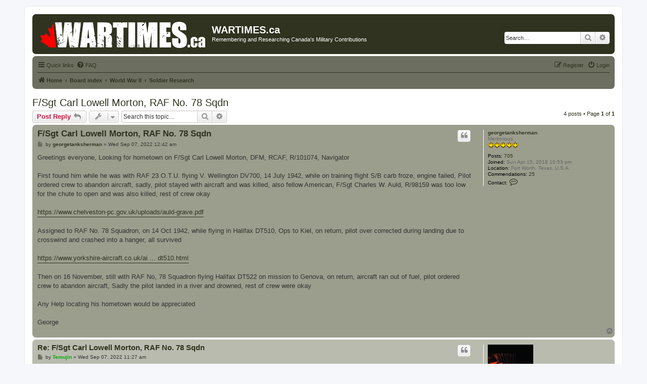

--- FILE ---
content_type: text/html; charset=UTF-8
request_url: https://wartimes.ca/forums/viewtopic.php?t=1360
body_size: 37489
content:
<!DOCTYPE html>
<html dir="ltr" lang="en-gb">
<head>
<meta charset="utf-8" />
<meta http-equiv="X-UA-Compatible" content="IE=edge">
<meta property="og:image" content="http://wartimes.ca/images/logo.png">
<meta name="viewport" content="width=device-width, initial-scale=1" />

<title>F/Sgt Carl Lowell Morton, RAF No. 78 Sqdn - WARTIMES.ca</title>

	<link rel="alternate" type="application/atom+xml" title="Feed - WARTIMES.ca" href="/forums/app.php/feed?sid=562c046b76abba5185cefa673340f9e0">			<link rel="alternate" type="application/atom+xml" title="Feed - New Topics" href="/forums/app.php/feed/topics?sid=562c046b76abba5185cefa673340f9e0">		<link rel="alternate" type="application/atom+xml" title="Feed - Forum - Soldier Research" href="/forums/app.php/feed/forum/10?sid=562c046b76abba5185cefa673340f9e0">	<link rel="alternate" type="application/atom+xml" title="Feed - Topic - F/Sgt Carl Lowell Morton, RAF No. 78 Sqdn" href="/forums/app.php/feed/topic/1360?sid=562c046b76abba5185cefa673340f9e0">	
	<link rel="canonical" href="https://wartimes.ca/forums/viewtopic.php?t=1360">

<!--
	phpBB style name: prosilver
	Based on style:   prosilver (this is the default phpBB3 style)
	Original author:  Tom Beddard ( http://www.subBlue.com/ )
	Modified by:
-->

<link href="./assets/css/font-awesome.min.css?assets_version=9" rel="stylesheet">
<link href="./styles/wartimes/theme/stylesheet.css?assets_version=9" rel="stylesheet">
<link href="./styles/wartimes/theme/en/stylesheet.css?assets_version=9" rel="stylesheet">




<!--[if lte IE 9]>
	<link href="./styles/wartimes/theme/tweaks.css?assets_version=9" rel="stylesheet">
<![endif]-->


<link href="./ext/gfksx/ThanksForPosts/styles/prosilver/theme/thanks.css?assets_version=9" rel="stylesheet" type="text/css" media="screen" />


<script>
	(function(i,s,o,g,r,a,m){i['GoogleAnalyticsObject']=r;i[r]=i[r]||function(){
	(i[r].q=i[r].q||[]).push(arguments)},i[r].l=1*new Date();a=s.createElement(o),
	m=s.getElementsByTagName(o)[0];a.async=1;a.src=g;m.parentNode.insertBefore(a,m)
	})(window,document,'script','//www.google-analytics.com/analytics.js','ga');

	ga('create', 'UA-117585642-1', 'auto');
	ga('send', 'pageview');
</script>

</head>
<body id="phpbb" class="nojs notouch section-viewtopic ltr ">


<div id="wrap" class="wrap">
	<a id="top" class="top-anchor" accesskey="t"></a>
	<div id="page-header">
		<div class="headerbar" role="banner">
					<div class="inner">

			<div id="site-description" class="site-description">
				<a id="logo" class="logo" href="http://wartimes.ca" title="Home"><span class="site_logo"></span></a>
				<h1>WARTIMES.ca</h1>
				<p>Remembering and Researching Canada's Military Contributions</p>
				<p class="skiplink"><a href="#start_here">Skip to content</a></p>
			</div>

									<div id="search-box" class="search-box search-header" role="search">
				<form action="./search.php?sid=562c046b76abba5185cefa673340f9e0" method="get" id="search">
				<fieldset>
					<input name="keywords" id="keywords" type="search" maxlength="128" title="Search for keywords" class="inputbox search tiny" size="20" value="" placeholder="Search…" />
					<button class="button button-search" type="submit" title="Search">
						<i class="icon fa-search fa-fw" aria-hidden="true"></i><span class="sr-only">Search</span>
					</button>
					<a href="./search.php?sid=562c046b76abba5185cefa673340f9e0" class="button button-search-end" title="Advanced search">
						<i class="icon fa-cog fa-fw" aria-hidden="true"></i><span class="sr-only">Advanced search</span>
					</a>
					<input type="hidden" name="sid" value="562c046b76abba5185cefa673340f9e0" />

				</fieldset>
				</form>
			</div>
						
			</div>
					</div>
				<div class="navbar" role="navigation">
	<div class="inner">

	<ul id="nav-main" class="nav-main linklist" role="menubar">

		<li id="quick-links" class="quick-links dropdown-container responsive-menu" data-skip-responsive="true">
			<a href="#" class="dropdown-trigger">
				<i class="icon fa-bars fa-fw" aria-hidden="true"></i><span>Quick links</span>
			</a>
			<div class="dropdown">
				<div class="pointer"><div class="pointer-inner"></div></div>
				<ul class="dropdown-contents" role="menu">
					
											<li class="separator"></li>
																									<li>
								<a href="./search.php?search_id=unanswered&amp;sid=562c046b76abba5185cefa673340f9e0" role="menuitem">
									<i class="icon fa-file-o fa-fw icon-gray" aria-hidden="true"></i><span>Unanswered topics</span>
								</a>
							</li>
							<li>
								<a href="./search.php?search_id=active_topics&amp;sid=562c046b76abba5185cefa673340f9e0" role="menuitem">
									<i class="icon fa-file-o fa-fw icon-blue" aria-hidden="true"></i><span>Active topics</span>
								</a>
							</li>
							<li class="separator"></li>
							<li>
								<a href="./search.php?sid=562c046b76abba5185cefa673340f9e0" role="menuitem">
									<i class="icon fa-search fa-fw" aria-hidden="true"></i><span>Search</span>
								</a>
							</li>
					
											<li class="separator"></li>
																			<li>
								<a href="./memberlist.php?mode=team&amp;sid=562c046b76abba5185cefa673340f9e0" role="menuitem">
									<i class="icon fa-shield fa-fw" aria-hidden="true"></i><span>The team</span>
								</a>
							</li>
																<li class="separator"></li>

									</ul>
			</div>
		</li>

				<li data-skip-responsive="true">
			<a href="/forums/app.php/help/faq?sid=562c046b76abba5185cefa673340f9e0" rel="help" title="Frequently Asked Questions" role="menuitem">
				<i class="icon fa-question-circle fa-fw" aria-hidden="true"></i><span>FAQ</span>
			</a>
		</li>
						
			<li class="rightside"  data-skip-responsive="true">
			<a href="./ucp.php?mode=login&amp;sid=562c046b76abba5185cefa673340f9e0" title="Login" accesskey="x" role="menuitem">
				<i class="icon fa-power-off fa-fw" aria-hidden="true"></i><span>Login</span>
			</a>
		</li>
					<li class="rightside" data-skip-responsive="true">
				<a href="./ucp.php?mode=register&amp;sid=562c046b76abba5185cefa673340f9e0" role="menuitem">
					<i class="icon fa-pencil-square-o  fa-fw" aria-hidden="true"></i><span>Register</span>
				</a>
			</li>
						</ul>

	<ul id="nav-breadcrumbs" class="nav-breadcrumbs linklist navlinks" role="menubar">
						<li class="breadcrumbs">
							<span class="crumb"  itemtype="http://data-vocabulary.org/Breadcrumb" itemscope=""><a href="http://wartimes.ca" itemprop="url" data-navbar-reference="home"><i class="icon fa-home fa-fw" aria-hidden="true"></i><span itemprop="title">Home</span></a></span>
										<span class="crumb"  itemtype="http://data-vocabulary.org/Breadcrumb" itemscope=""><a href="./index.php?sid=562c046b76abba5185cefa673340f9e0" itemprop="url" accesskey="h" data-navbar-reference="index"><span itemprop="title">Board index</span></a></span>

											<span class="crumb"  itemtype="http://data-vocabulary.org/Breadcrumb" itemscope="" data-forum-id="6"><a href="./viewforum.php?f=6&amp;sid=562c046b76abba5185cefa673340f9e0" itemprop="url"><span itemprop="title">World War II</span></a></span>
															<span class="crumb"  itemtype="http://data-vocabulary.org/Breadcrumb" itemscope="" data-forum-id="10"><a href="./viewforum.php?f=10&amp;sid=562c046b76abba5185cefa673340f9e0" itemprop="url"><span itemprop="title">Soldier Research</span></a></span>
												</li>
		
					<li class="rightside responsive-search">
				<a href="./search.php?sid=562c046b76abba5185cefa673340f9e0" title="View the advanced search options" role="menuitem">
					<i class="icon fa-search fa-fw" aria-hidden="true"></i><span class="sr-only">Search</span>
				</a>
			</li>
			</ul>

	</div>
</div>
	</div>

	
	<a id="start_here" class="anchor"></a>
	<div id="page-body" class="page-body" role="main">
		
		
<h2 class="topic-title"><a href="./viewtopic.php?f=10&amp;t=1360&amp;sid=562c046b76abba5185cefa673340f9e0">F/Sgt Carl Lowell Morton, RAF No. 78 Sqdn</a></h2>
<!-- NOTE: remove the style="display: none" when you want to have the forum description on the topic body -->
<div style="display: none !important;">Discussions related to researching soldiers of the second world war.<br /></div>


<div class="action-bar bar-top">
	
			<a href="./posting.php?mode=reply&amp;f=10&amp;t=1360&amp;sid=562c046b76abba5185cefa673340f9e0" class="button" title="Post a reply">
							<span>Post Reply</span> <i class="icon fa-reply fa-fw" aria-hidden="true"></i>
					</a>
	
			<div class="dropdown-container dropdown-button-control topic-tools">
		<span title="Topic tools" class="button button-secondary dropdown-trigger dropdown-select">
			<i class="icon fa-wrench fa-fw" aria-hidden="true"></i>
			<span class="caret"><i class="icon fa-sort-down fa-fw" aria-hidden="true"></i></span>
		</span>
		<div class="dropdown">
			<div class="pointer"><div class="pointer-inner"></div></div>
			<ul class="dropdown-contents">
																												<li>
					<a href="./viewtopic.php?f=10&amp;t=1360&amp;sid=562c046b76abba5185cefa673340f9e0&amp;view=print" title="Print view" accesskey="p">
						<i class="icon fa-print fa-fw" aria-hidden="true"></i><span>Print view</span>
					</a>
				</li>
											</ul>
		</div>
	</div>
	
			<div class="search-box" role="search">
			<form method="get" id="topic-search" action="./search.php?sid=562c046b76abba5185cefa673340f9e0">
			<fieldset>
				<input class="inputbox search tiny"  type="search" name="keywords" id="search_keywords" size="20" placeholder="Search this topic…" />
				<button class="button button-search" type="submit" title="Search">
					<i class="icon fa-search fa-fw" aria-hidden="true"></i><span class="sr-only">Search</span>
				</button>
				<a href="./search.php?sid=562c046b76abba5185cefa673340f9e0" class="button button-search-end" title="Advanced search">
					<i class="icon fa-cog fa-fw" aria-hidden="true"></i><span class="sr-only">Advanced search</span>
				</a>
				<input type="hidden" name="t" value="1360" />
<input type="hidden" name="sf" value="msgonly" />
<input type="hidden" name="sid" value="562c046b76abba5185cefa673340f9e0" />

			</fieldset>
			</form>
		</div>
	
			<div class="pagination">
			4 posts
							&bull; Page <strong>1</strong> of <strong>1</strong>
					</div>
		</div>




			<div id="p4575" class="post has-profile bg2">
		<div class="inner">

		<dl class="postprofile" id="profile4575">
			<dt class="has-profile-rank no-avatar">
				<div class="avatar-container">
																			</div>
								<a href="./memberlist.php?mode=viewprofile&amp;u=51&amp;sid=562c046b76abba5185cefa673340f9e0" class="username">georgetanksherman</a>							</dt>

						<dd class="profile-rank">Meritorious<br /><img src="./images/ranks/5_Star_Gold.png" alt="Meritorious" title="Meritorious" /></dd>			
		<dd class="profile-posts"><strong>Posts:</strong> <a href="./search.php?author_id=51&amp;sr=posts&amp;sid=562c046b76abba5185cefa673340f9e0">705</a></dd>		<dd class="profile-joined"><strong>Joined:</strong> Sun Apr 15, 2018 10:53 pm</dd>		
		
											<dd class="profile-custom-field profile-phpbb_location"><strong>Location:</strong> Fort Worth, Texas, U.S.A.</dd>
												<dd style="display:none;" class="profile-posts" data-user-give-id="51">
    <strong>Has commended:</strong>
    <a href="/forums/app.php/thankslist/givens/51/true?sid=562c046b76abba5185cefa673340f9e0">3</a>
</dd>
<dd class="profile-posts" data-user-receive-id="51">
    <strong>Commendations:</strong>
    <a href="/forums/app.php/thankslist/givens/51/false?sid=562c046b76abba5185cefa673340f9e0">25</a>
</dd>
 

							<dd class="profile-contact">
				<strong>Contact:</strong>
				<div class="dropdown-container dropdown-left">
					<a href="#" class="dropdown-trigger" title="Contact georgetanksherman">
						<i class="icon fa-commenting-o fa-fw icon-lg" aria-hidden="true"></i><span class="sr-only">Contact georgetanksherman</span>
					</a>
					<div class="dropdown">
						<div class="pointer"><div class="pointer-inner"></div></div>
						<div class="dropdown-contents contact-icons">
																																								<div>
																	<a href="http://alliedride.org/" title="Website" class="last-cell">
										<span class="contact-icon phpbb_website-icon">Website</span>
									</a>
																	</div>
																					</div>
					</div>
				</div>
			</dd>
				
		</dl>

		<div class="postbody">
						<div id="post_content4575">

						<h3 class="first"><a href="#p4575">F/Sgt Carl Lowell Morton, RAF No. 78 Sqdn</a></h3>

													<ul class="post-buttons">
																																									<li>
							<a href="./posting.php?mode=quote&amp;f=10&amp;p=4575&amp;sid=562c046b76abba5185cefa673340f9e0" title="Reply with quote" class="button button-icon-only">
								<i class="icon fa-quote-left fa-fw" aria-hidden="true"></i><span class="sr-only">Quote</span>
							</a>
						</li>
														</ul>
							
						<p class="author">
									<a class="unread" href="./viewtopic.php?p=4575&amp;sid=562c046b76abba5185cefa673340f9e0#p4575" title="Post">
						<i class="icon fa-file fa-fw icon-lightgray icon-md" aria-hidden="true"></i><span class="sr-only">Post</span>
					</a>
								<span class="responsive-hide">by <strong><a href="./memberlist.php?mode=viewprofile&amp;u=51&amp;sid=562c046b76abba5185cefa673340f9e0" class="username">georgetanksherman</a></strong> &raquo; </span>Wed Sep 07, 2022 12:42 am
			</p>
			
			
			
			<div class="content">Greetings everyone, Looking for hometown on F/Sgt Carl Lowell Morton, DFM, RCAF, R/101074, Navigator<br>
<br>
First found him while he was with RAF 23 O.T.U. flying V. Wellington DV700, 14 July 1942, while on training flight S/B carb froze, engine failed, Pilot ordered crew to abandon aircraft, sadly, pilot stayed with aircraft and was killed, also fellow American, F/Sgt Charles W. Auld, R/98159 was too low for the chute to open and was also killed, rest of crew okay<br>
<br>
<a href="https://www.chelveston-pc.gov.uk/uploads/auld-grave.pdf" class="postlink">https://www.chelveston-pc.gov.uk/uploads/auld-grave.pdf</a> <br>
<br>
Assigned to RAF No. 78 Squadron, on 14 Oct 1942, while flying in Halifax DT510, Ops to Kiel, on return, pilot over corrected during landing due to crosswind and crashed into a hanger, all survived<br>
<br>
<a href="https://www.yorkshire-aircraft.co.uk/aircraft/yorkshire/york42/dt510.html" class="postlink">https://www.yorkshire-aircraft.co.uk/ai ... dt510.html</a><br>
<br>
Then on 16 November, still with RAF No, 78 Squadron flying Halifax DT522 on mission to Genova, on return, aircraft ran out of fuel, pilot ordered crew to abandon aircraft, Sadly the pilot landed in a river and drowned, rest of crew were okay<br>
<br>
Any Help locating his hometown would be appreciated<br>
<br>
George</div>

			
									
						<div id='list_thanks4575'>
	</div>
<div id='div_post_reput4575'>
	</div>
			
						</div>

		</div>

				<div class="back2top">
						<a href="#top" class="top" title="Top">
				<i class="icon fa-chevron-circle-up fa-fw icon-gray" aria-hidden="true"></i>
				<span class="sr-only">Top</span>
			</a>
					</div>
		
		</div>
	</div>

	<hr class="divider" />
				<div id="p4576" class="post has-profile bg1">
		<div class="inner">

		<dl class="postprofile" id="profile4576">
			<dt class="has-profile-rank has-avatar">
				<div class="avatar-container">
																<a href="./memberlist.php?mode=viewprofile&amp;u=48&amp;sid=562c046b76abba5185cefa673340f9e0" class="avatar"><img class="avatar" src="./download/file.php?avatar=48_1529157987.jpeg" width="90" height="90" alt="User avatar" /></a>														</div>
								<a href="./memberlist.php?mode=viewprofile&amp;u=48&amp;sid=562c046b76abba5185cefa673340f9e0" style="color: #00AA00;" class="username-coloured">Temujin</a>							</dt>

						<dd class="profile-rank">Meritorious<br /><img src="./images/ranks/5_Star_Gold.png" alt="Meritorious" title="Meritorious" /></dd>			
		<dd class="profile-posts"><strong>Posts:</strong> <a href="./search.php?author_id=48&amp;sr=posts&amp;sid=562c046b76abba5185cefa673340f9e0">3247</a></dd>		<dd class="profile-joined"><strong>Joined:</strong> Sat Apr 14, 2018 6:39 pm</dd>		
		
						<dd style="display:none;" class="profile-posts" data-user-give-id="48">
    <strong>Has commended:</strong>
    <a href="/forums/app.php/thankslist/givens/48/true?sid=562c046b76abba5185cefa673340f9e0">70</a>
</dd>
<dd class="profile-posts" data-user-receive-id="48">
    <strong>Commendations:</strong>
    <a href="/forums/app.php/thankslist/givens/48/false?sid=562c046b76abba5185cefa673340f9e0">145</a>
</dd>
 

						
		</dl>

		<div class="postbody">
						<div id="post_content4576">

						<h3 ><a href="#p4576">Re: F/Sgt Carl Lowell Morton, RAF No. 78 Sqdn</a></h3>

													<ul class="post-buttons">
																																									<li>
							<a href="./posting.php?mode=quote&amp;f=10&amp;p=4576&amp;sid=562c046b76abba5185cefa673340f9e0" title="Reply with quote" class="button button-icon-only">
								<i class="icon fa-quote-left fa-fw" aria-hidden="true"></i><span class="sr-only">Quote</span>
							</a>
						</li>
														</ul>
							
						<p class="author">
									<a class="unread" href="./viewtopic.php?p=4576&amp;sid=562c046b76abba5185cefa673340f9e0#p4576" title="Post">
						<i class="icon fa-file fa-fw icon-lightgray icon-md" aria-hidden="true"></i><span class="sr-only">Post</span>
					</a>
								<span class="responsive-hide">by <strong><a href="./memberlist.php?mode=viewprofile&amp;u=48&amp;sid=562c046b76abba5185cefa673340f9e0" style="color: #00AA00;" class="username-coloured">Temujin</a></strong> &raquo; </span>Wed Sep 07, 2022 11:27 am
			</p>
			
			
			
			<div class="content">Looking for you George…….while looking spotted this man:<br>
<br>
Hugh Weir Morton, F/L, C7289, from Bakersfield, California.  Killed 22 Dec 1943, age 43.  Buried in Prospect Cemetery, Toronto Canada</div>

			
									
						<div id='list_thanks4576'>
	</div>
<div id='div_post_reput4576'>
	</div>
			
						</div>

		</div>

				<div class="back2top">
						<a href="#top" class="top" title="Top">
				<i class="icon fa-chevron-circle-up fa-fw icon-gray" aria-hidden="true"></i>
				<span class="sr-only">Top</span>
			</a>
					</div>
		
		</div>
	</div>

	<hr class="divider" />
				<div id="p4577" class="post has-profile bg2">
		<div class="inner">

		<dl class="postprofile" id="profile4577">
			<dt class="has-profile-rank no-avatar">
				<div class="avatar-container">
																			</div>
								<a href="./memberlist.php?mode=viewprofile&amp;u=51&amp;sid=562c046b76abba5185cefa673340f9e0" class="username">georgetanksherman</a>							</dt>

						<dd class="profile-rank">Meritorious<br /><img src="./images/ranks/5_Star_Gold.png" alt="Meritorious" title="Meritorious" /></dd>			
		<dd class="profile-posts"><strong>Posts:</strong> <a href="./search.php?author_id=51&amp;sr=posts&amp;sid=562c046b76abba5185cefa673340f9e0">705</a></dd>		<dd class="profile-joined"><strong>Joined:</strong> Sun Apr 15, 2018 10:53 pm</dd>		
		
											<dd class="profile-custom-field profile-phpbb_location"><strong>Location:</strong> Fort Worth, Texas, U.S.A.</dd>
												<dd style="display:none;" class="profile-posts" data-user-give-id="51">
    <strong>Has commended:</strong>
    <a href="/forums/app.php/thankslist/givens/51/true?sid=562c046b76abba5185cefa673340f9e0">3</a>
</dd>
<dd class="profile-posts" data-user-receive-id="51">
    <strong>Commendations:</strong>
    <a href="/forums/app.php/thankslist/givens/51/false?sid=562c046b76abba5185cefa673340f9e0">25</a>
</dd>
 

							<dd class="profile-contact">
				<strong>Contact:</strong>
				<div class="dropdown-container dropdown-left">
					<a href="#" class="dropdown-trigger" title="Contact georgetanksherman">
						<i class="icon fa-commenting-o fa-fw icon-lg" aria-hidden="true"></i><span class="sr-only">Contact georgetanksherman</span>
					</a>
					<div class="dropdown">
						<div class="pointer"><div class="pointer-inner"></div></div>
						<div class="dropdown-contents contact-icons">
																																								<div>
																	<a href="http://alliedride.org/" title="Website" class="last-cell">
										<span class="contact-icon phpbb_website-icon">Website</span>
									</a>
																	</div>
																					</div>
					</div>
				</div>
			</dd>
				
		</dl>

		<div class="postbody">
						<div id="post_content4577">

						<h3 ><a href="#p4577">Re: F/Sgt Carl Lowell Morton, RAF No. 78 Sqdn</a></h3>

													<ul class="post-buttons">
																																									<li>
							<a href="./posting.php?mode=quote&amp;f=10&amp;p=4577&amp;sid=562c046b76abba5185cefa673340f9e0" title="Reply with quote" class="button button-icon-only">
								<i class="icon fa-quote-left fa-fw" aria-hidden="true"></i><span class="sr-only">Quote</span>
							</a>
						</li>
														</ul>
							
						<p class="author">
									<a class="unread" href="./viewtopic.php?p=4577&amp;sid=562c046b76abba5185cefa673340f9e0#p4577" title="Post">
						<i class="icon fa-file fa-fw icon-lightgray icon-md" aria-hidden="true"></i><span class="sr-only">Post</span>
					</a>
								<span class="responsive-hide">by <strong><a href="./memberlist.php?mode=viewprofile&amp;u=51&amp;sid=562c046b76abba5185cefa673340f9e0" class="username">georgetanksherman</a></strong> &raquo; </span>Wed Sep 07, 2022 1:21 pm
			</p>
			
			
			
			<div class="content">Temujin, You had helped me with F/L Hugh Weir Morton back on June 18, 2018 <img class="smilies" src="./images/smilies/icon_e_smile.gif" width="15" height="17" alt=":-)" title="Smile"> kinda tells a story how long you have been helping me <img class="smilies" src="./images/smilies/icon_e_smile.gif" width="15" height="17" alt=":-)" title="Smile"><br>
<br>
F/L Hugh Weir Morton, RCAF, C/7289, Instructor, Bakersfield, California, retired due to medical reasons, and died of natural causes on December 22, 1943, he had Leukemia. He was with RCAF No.3 Wireless School in Winnepeg<br>
<br>
Cheers<br>
<br>
George</div>

			
									
						<div id='list_thanks4577'>
	</div>
<div id='div_post_reput4577'>
	</div>
			
						</div>

		</div>

				<div class="back2top">
						<a href="#top" class="top" title="Top">
				<i class="icon fa-chevron-circle-up fa-fw icon-gray" aria-hidden="true"></i>
				<span class="sr-only">Top</span>
			</a>
					</div>
		
		</div>
	</div>

	<hr class="divider" />
				<div id="p4578" class="post has-profile bg1">
		<div class="inner">

		<dl class="postprofile" id="profile4578">
			<dt class="has-profile-rank has-avatar">
				<div class="avatar-container">
																<a href="./memberlist.php?mode=viewprofile&amp;u=48&amp;sid=562c046b76abba5185cefa673340f9e0" class="avatar"><img class="avatar" src="./download/file.php?avatar=48_1529157987.jpeg" width="90" height="90" alt="User avatar" /></a>														</div>
								<a href="./memberlist.php?mode=viewprofile&amp;u=48&amp;sid=562c046b76abba5185cefa673340f9e0" style="color: #00AA00;" class="username-coloured">Temujin</a>							</dt>

						<dd class="profile-rank">Meritorious<br /><img src="./images/ranks/5_Star_Gold.png" alt="Meritorious" title="Meritorious" /></dd>			
		<dd class="profile-posts"><strong>Posts:</strong> <a href="./search.php?author_id=48&amp;sr=posts&amp;sid=562c046b76abba5185cefa673340f9e0">3247</a></dd>		<dd class="profile-joined"><strong>Joined:</strong> Sat Apr 14, 2018 6:39 pm</dd>		
		
						<dd style="display:none;" class="profile-posts" data-user-give-id="48">
    <strong>Has commended:</strong>
    <a href="/forums/app.php/thankslist/givens/48/true?sid=562c046b76abba5185cefa673340f9e0">70</a>
</dd>
<dd class="profile-posts" data-user-receive-id="48">
    <strong>Commendations:</strong>
    <a href="/forums/app.php/thankslist/givens/48/false?sid=562c046b76abba5185cefa673340f9e0">145</a>
</dd>
 

						
		</dl>

		<div class="postbody">
						<div id="post_content4578">

						<h3 ><a href="#p4578">Re: F/Sgt Carl Lowell Morton, RAF No. 78 Sqdn</a></h3>

													<ul class="post-buttons">
																																									<li>
							<a href="./posting.php?mode=quote&amp;f=10&amp;p=4578&amp;sid=562c046b76abba5185cefa673340f9e0" title="Reply with quote" class="button button-icon-only">
								<i class="icon fa-quote-left fa-fw" aria-hidden="true"></i><span class="sr-only">Quote</span>
							</a>
						</li>
														</ul>
							
						<p class="author">
									<a class="unread" href="./viewtopic.php?p=4578&amp;sid=562c046b76abba5185cefa673340f9e0#p4578" title="Post">
						<i class="icon fa-file fa-fw icon-lightgray icon-md" aria-hidden="true"></i><span class="sr-only">Post</span>
					</a>
								<span class="responsive-hide">by <strong><a href="./memberlist.php?mode=viewprofile&amp;u=48&amp;sid=562c046b76abba5185cefa673340f9e0" style="color: #00AA00;" class="username-coloured">Temujin</a></strong> &raquo; </span>Wed Sep 07, 2022 2:15 pm
			</p>
			
			
			
			<div class="content">Roger……….haven’t found Carl Lowell Morton details yet……but did find his DFM in London Gazette<br>

<div class="inline-attachment">
			
		
				<dl class="file">
			<dt class="attach-image"><img src="./download/file.php?id=8314&amp;sid=562c046b76abba5185cefa673340f9e0" class="postimage" alt="61C2BAF5-CD5A-4946-9072-521A2CFE4569.jpeg" onclick="viewableArea(this);" /></dt>
						<dd>61C2BAF5-CD5A-4946-9072-521A2CFE4569.jpeg (1.25 MiB) Viewed 7308 times</dd>
		</dl>
		
		
		
			</div></div>

			
									
						<div id='list_thanks4578'>
	</div>
<div id='div_post_reput4578'>
	</div>
			
						</div>

		</div>

				<div class="back2top">
						<a href="#top" class="top" title="Top">
				<i class="icon fa-chevron-circle-up fa-fw icon-gray" aria-hidden="true"></i>
				<span class="sr-only">Top</span>
			</a>
					</div>
		
		</div>
	</div>

	<hr class="divider" />
	

	<div class="action-bar bar-bottom">
	
			<a href="./posting.php?mode=reply&amp;f=10&amp;t=1360&amp;sid=562c046b76abba5185cefa673340f9e0" class="button" title="Post a reply">
							<span>Post Reply</span> <i class="icon fa-reply fa-fw" aria-hidden="true"></i>
					</a>
		
		<div class="dropdown-container dropdown-button-control topic-tools">
		<span title="Topic tools" class="button button-secondary dropdown-trigger dropdown-select">
			<i class="icon fa-wrench fa-fw" aria-hidden="true"></i>
			<span class="caret"><i class="icon fa-sort-down fa-fw" aria-hidden="true"></i></span>
		</span>
		<div class="dropdown">
			<div class="pointer"><div class="pointer-inner"></div></div>
			<ul class="dropdown-contents">
																												<li>
					<a href="./viewtopic.php?f=10&amp;t=1360&amp;sid=562c046b76abba5185cefa673340f9e0&amp;view=print" title="Print view" accesskey="p">
						<i class="icon fa-print fa-fw" aria-hidden="true"></i><span>Print view</span>
					</a>
				</li>
											</ul>
		</div>
	</div>

			<form method="post" action="./viewtopic.php?f=10&amp;t=1360&amp;sid=562c046b76abba5185cefa673340f9e0">
		<div class="dropdown-container dropdown-container-left dropdown-button-control sort-tools">
	<span title="Display and sorting options" class="button button-secondary dropdown-trigger dropdown-select">
		<i class="icon fa-sort-amount-asc fa-fw" aria-hidden="true"></i>
		<span class="caret"><i class="icon fa-sort-down fa-fw" aria-hidden="true"></i></span>
	</span>
	<div class="dropdown hidden">
		<div class="pointer"><div class="pointer-inner"></div></div>
		<div class="dropdown-contents">
			<fieldset class="display-options">
							<label>Display: <select name="st" id="st"><option value="0" selected="selected">All posts</option><option value="1">1 day</option><option value="7">7 days</option><option value="14">2 weeks</option><option value="30">1 month</option><option value="90">3 months</option><option value="180">6 months</option><option value="365">1 year</option></select></label>
								<label>Sort by: <select name="sk" id="sk"><option value="a">Author</option><option value="t" selected="selected">Post time</option><option value="s">Subject</option></select></label>
				<label>Direction: <select name="sd" id="sd"><option value="a" selected="selected">Ascending</option><option value="d">Descending</option></select></label>
								<hr class="dashed" />
				<input type="submit" class="button2" name="sort" value="Go" />
						</fieldset>
		</div>
	</div>
</div>
		</form>
	
	
	
			<div class="pagination">
			4 posts
							&bull; Page <strong>1</strong> of <strong>1</strong>
					</div>
	</div>


<div class="action-bar actions-jump">
		<p class="jumpbox-return">
		<a href="./viewforum.php?f=10&amp;sid=562c046b76abba5185cefa673340f9e0" class="left-box arrow-left" accesskey="r">
			<i class="icon fa-angle-left fa-fw icon-black" aria-hidden="true"></i><span>Return to “Soldier Research”</span>
		</a>
	</p>
	
		<div class="jumpbox dropdown-container dropdown-container-right dropdown-up dropdown-left dropdown-button-control" id="jumpbox">
			<span title="Jump to" class="button button-secondary dropdown-trigger dropdown-select">
				<span>Jump to</span>
				<span class="caret"><i class="icon fa-sort-down fa-fw" aria-hidden="true"></i></span>
			</span>
		<div class="dropdown">
			<div class="pointer"><div class="pointer-inner"></div></div>
			<ul class="dropdown-contents">
																				<li><a href="./viewforum.php?f=1&amp;sid=562c046b76abba5185cefa673340f9e0" class="jumpbox-cat-link"> <span> General</span></a></li>
																<li><a href="./viewforum.php?f=2&amp;sid=562c046b76abba5185cefa673340f9e0" class="jumpbox-sub-link"><span class="spacer"></span> <span>&#8627; &nbsp; Site</span></a></li>
																<li><a href="./viewforum.php?f=3&amp;sid=562c046b76abba5185cefa673340f9e0" class="jumpbox-sub-link"><span class="spacer"></span> <span>&#8627; &nbsp; Introductions</span></a></li>
																<li><a href="./viewforum.php?f=24&amp;sid=562c046b76abba5185cefa673340f9e0" class="jumpbox-sub-link"><span class="spacer"></span> <span>&#8627; &nbsp; Ancestry</span></a></li>
																<li><a href="./viewforum.php?f=4&amp;sid=562c046b76abba5185cefa673340f9e0" class="jumpbox-sub-link"><span class="spacer"></span> <span>&#8627; &nbsp; General Discussion</span></a></li>
																<li><a href="./viewforum.php?f=28&amp;sid=562c046b76abba5185cefa673340f9e0" class="jumpbox-sub-link"><span class="spacer"></span> <span>&#8627; &nbsp; Resources</span></a></li>
																<li><a href="./viewforum.php?f=5&amp;sid=562c046b76abba5185cefa673340f9e0" class="jumpbox-cat-link"> <span> World War I</span></a></li>
																<li><a href="./viewforum.php?f=7&amp;sid=562c046b76abba5185cefa673340f9e0" class="jumpbox-sub-link"><span class="spacer"></span> <span>&#8627; &nbsp; General Discussion</span></a></li>
																<li><a href="./viewforum.php?f=8&amp;sid=562c046b76abba5185cefa673340f9e0" class="jumpbox-sub-link"><span class="spacer"></span> <span>&#8627; &nbsp; Soldier Research</span></a></li>
																<li><a href="./viewforum.php?f=14&amp;sid=562c046b76abba5185cefa673340f9e0" class="jumpbox-sub-link"><span class="spacer"></span> <span>&#8627; &nbsp; Battles</span></a></li>
																<li><a href="./viewforum.php?f=16&amp;sid=562c046b76abba5185cefa673340f9e0" class="jumpbox-sub-link"><span class="spacer"></span> <span>&#8627; &nbsp; Equipment</span></a></li>
																<li><a href="./viewforum.php?f=6&amp;sid=562c046b76abba5185cefa673340f9e0" class="jumpbox-cat-link"> <span> World War II</span></a></li>
																<li><a href="./viewforum.php?f=9&amp;sid=562c046b76abba5185cefa673340f9e0" class="jumpbox-sub-link"><span class="spacer"></span> <span>&#8627; &nbsp; General Discussion</span></a></li>
																<li><a href="./viewforum.php?f=10&amp;sid=562c046b76abba5185cefa673340f9e0" class="jumpbox-sub-link"><span class="spacer"></span> <span>&#8627; &nbsp; Soldier Research</span></a></li>
																<li><a href="./viewforum.php?f=15&amp;sid=562c046b76abba5185cefa673340f9e0" class="jumpbox-sub-link"><span class="spacer"></span> <span>&#8627; &nbsp; Battles</span></a></li>
																<li><a href="./viewforum.php?f=17&amp;sid=562c046b76abba5185cefa673340f9e0" class="jumpbox-sub-link"><span class="spacer"></span> <span>&#8627; &nbsp; Equipment</span></a></li>
																<li><a href="./viewforum.php?f=19&amp;sid=562c046b76abba5185cefa673340f9e0" class="jumpbox-cat-link"> <span> Pre World War I</span></a></li>
																<li><a href="./viewforum.php?f=25&amp;sid=562c046b76abba5185cefa673340f9e0" class="jumpbox-sub-link"><span class="spacer"></span> <span>&#8627; &nbsp; General Discussion</span></a></li>
																<li><a href="./viewforum.php?f=20&amp;sid=562c046b76abba5185cefa673340f9e0" class="jumpbox-sub-link"><span class="spacer"></span> <span>&#8627; &nbsp; The War of 1812</span></a></li>
																<li><a href="./viewforum.php?f=27&amp;sid=562c046b76abba5185cefa673340f9e0" class="jumpbox-sub-link"><span class="spacer"></span> <span>&#8627; &nbsp; The South African War</span></a></li>
																<li><a href="./viewforum.php?f=18&amp;sid=562c046b76abba5185cefa673340f9e0" class="jumpbox-cat-link"> <span> Post World War II</span></a></li>
																<li><a href="./viewforum.php?f=26&amp;sid=562c046b76abba5185cefa673340f9e0" class="jumpbox-sub-link"><span class="spacer"></span> <span>&#8627; &nbsp; General Discussion</span></a></li>
																<li><a href="./viewforum.php?f=21&amp;sid=562c046b76abba5185cefa673340f9e0" class="jumpbox-sub-link"><span class="spacer"></span> <span>&#8627; &nbsp; Korean War</span></a></li>
																<li><a href="./viewforum.php?f=22&amp;sid=562c046b76abba5185cefa673340f9e0" class="jumpbox-sub-link"><span class="spacer"></span> <span>&#8627; &nbsp; Vietnam War</span></a></li>
																<li><a href="./viewforum.php?f=23&amp;sid=562c046b76abba5185cefa673340f9e0" class="jumpbox-sub-link"><span class="spacer"></span> <span>&#8627; &nbsp; War in Afghanistan</span></a></li>
											</ul>
		</div>
	</div>

	</div>


			</div>


<div id="page-footer" class="page-footer" role="contentinfo">
	<div class="navbar" role="navigation">
	<div class="inner">

	<ul id="nav-footer" class="nav-footer linklist" role="menubar">
		<li class="breadcrumbs">
							<span class="crumb"><a href="http://wartimes.ca" data-navbar-reference="home"><i class="icon fa-home fa-fw" aria-hidden="true"></i><span>Home</span></a></span>									<span class="crumb"><a href="./index.php?sid=562c046b76abba5185cefa673340f9e0" data-navbar-reference="index"><span>Board index</span></a></span>					</li>
		
				<li class="rightside">All times are <span title="America/Toronto">UTC-05:00</span></li>
							<li class="rightside">
				<a href="./ucp.php?mode=delete_cookies&amp;sid=562c046b76abba5185cefa673340f9e0" data-ajax="true" data-refresh="true" role="menuitem">
					<i class="icon fa-trash fa-fw" aria-hidden="true"></i><span>Delete all board cookies</span>
				</a>
			</li>
												<li class="rightside" data-last-responsive="true">
				<a href="./memberlist.php?mode=team&amp;sid=562c046b76abba5185cefa673340f9e0" role="menuitem">
					<i class="icon fa-shield fa-fw" aria-hidden="true"></i><span>The team</span>
				</a>
			</li>
									<li class="rightside" data-last-responsive="true">
				<a href="./memberlist.php?mode=contactadmin&amp;sid=562c046b76abba5185cefa673340f9e0" role="menuitem">
					<i class="icon fa-envelope fa-fw" aria-hidden="true"></i><span>Contact us</span>
				</a>
			</li>
			</ul>

	</div>
</div>

	<div class="copyright">
				Powered by <a href="https://www.phpbb.com/">phpBB</a>&reg; Forum Software &copy; phpBB Limited
									</div>

	<div id="darkenwrapper" class="darkenwrapper" data-ajax-error-title="AJAX error" data-ajax-error-text="Something went wrong when processing your request." data-ajax-error-text-abort="User aborted request." data-ajax-error-text-timeout="Your request timed out; please try again." data-ajax-error-text-parsererror="Something went wrong with the request and the server returned an invalid reply.">
		<div id="darken" class="darken">&nbsp;</div>
	</div>

	<div id="phpbb_alert" class="phpbb_alert" data-l-err="Error" data-l-timeout-processing-req="Request timed out.">
		<a href="#" class="alert_close">
			<i class="icon fa-times-circle fa-fw" aria-hidden="true"></i>
		</a>
		<h3 class="alert_title">&nbsp;</h3><p class="alert_text"></p>
	</div>
	<div id="phpbb_confirm" class="phpbb_alert">
		<a href="#" class="alert_close">
			<i class="icon fa-times-circle fa-fw" aria-hidden="true"></i>
		</a>
		<div class="alert_text"></div>
	</div>
</div>

</div>

<div>
	<a id="bottom" class="anchor" accesskey="z"></a>
	<img src="./cron.php?cron_type=cron.task.core.tidy_sessions&amp;sid=562c046b76abba5185cefa673340f9e0" width="1" height="1" alt="cron" /></div>

<script type="text/javascript" src="./assets/javascript/jquery.min.js?assets_version=9"></script>
<script type="text/javascript" src="./assets/javascript/core.js?assets_version=9"></script>


<script>
(function($) {  // Avoid conflicts with other libraries

'use strict';

	phpbb.addAjaxCallback('reporttosfs', function(data) {
		if (data.postid !== "undefined") {
			$('#sfs' + data.postid).hide();
			phpbb.closeDarkenWrapper(5000);
		}
	});

})(jQuery);
</script>
<script type="text/javascript" src="./styles/wartimes/template/forum_fn.js?assets_version=9"></script>
<script type="text/javascript" src="./styles/wartimes/template/ajax.js?assets_version=9"></script>



</body>
</html>
